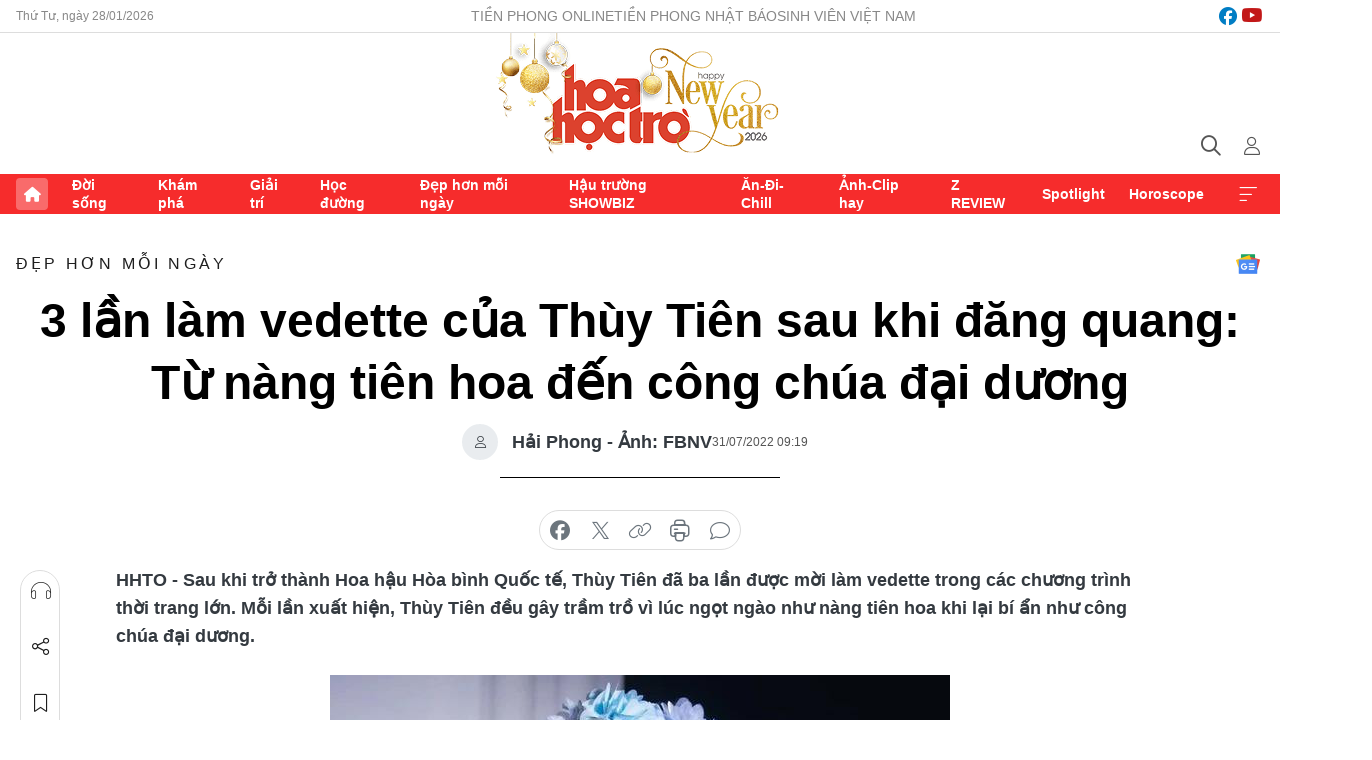

--- FILE ---
content_type: text/html;charset=utf-8
request_url: https://hoahoctro.tienphong.vn/3-lan-lam-vedette-cua-thuy-tien-sau-khi-dang-quang-tu-nang-tien-hoa-den-cong-chua-dai-duong-post1457858.tpo
body_size: 16568
content:
<!DOCTYPE html> <html lang="vi" class="hht "> <head> <title>3 lần làm vedette của Thùy Tiên sau khi đăng quang: Từ nàng tiên hoa đến công chúa đại dương | Báo điện tử Tiền Phong</title> <meta name="description" content="Sau khi trở thành đương kim Hoa hậu Hòa bình Quốc tế 2021, Hoa hậu Thùy Tiên đã ba lần được mời làm vedette trong các chương trình thời trang lớn. "/> <meta name="keywords" content="Vedette, Thùy Tiên Vedette, Thùy Tiên, hoa hậu Thùy Tiên, Thùy Tiên diễn thời trang, Vietnam Beauty Fashion Fest, Hoa hậu Thế giới Việt Nam 2022"/> <meta name="news_keywords" content="Vedette, Thùy Tiên Vedette, Thùy Tiên, hoa hậu Thùy Tiên, Thùy Tiên diễn thời trang, Vietnam Beauty Fashion Fest, Hoa hậu Thế giới Việt Nam 2022"/> <meta http-equiv="Content-Type" content="text/html; charset=utf-8" /> <meta http-equiv="X-UA-Compatible" content="IE=edge"/> <meta http-equiv="refresh" content="1800" /> <meta name="revisit-after" content="1 days" /> <meta name="viewport" content="width=device-width, initial-scale=1"> <meta http-equiv="content-language" content="vi" /> <meta name="format-detection" content="telephone=no"/> <meta name="format-detection" content="address=no"/> <meta name="apple-mobile-web-app-capable" content="yes"> <meta name="apple-mobile-web-app-status-bar-style" content="black"> <meta name="apple-mobile-web-app-title" content="Báo điện tử Tiền Phong"/> <meta name="referrer" content="no-referrer-when-downgrade"/> <link rel="shortcut icon" href="https://cdn.tienphong.vn/assets/web/styles/img/h2t.png" type="image/x-icon" /> <link rel="preconnect" href="https://cdn.tienphong.vn"/> <link rel="dns-prefetch" href="https://cdn.tienphong.vn"/> <link rel="dns-prefetch" href="//www.google-analytics.com" /> <link rel="dns-prefetch" href="//www.googletagmanager.com" /> <link rel="dns-prefetch" href="//stc.za.zaloapp.com" /> <link rel="dns-prefetch" href="//fonts.googleapis.com" /> <script> var cmsConfig = { domainDesktop: 'https://hoahoctro.tienphong.vn', domainMobile: 'https://hoahoctro.tienphong.vn', domainApi: 'https://api.tienphong.vn', domainStatic: 'https://cdn.tienphong.vn', domainLog: 'https://log.tienphong.vn', googleAnalytics: 'G-749R1YGL4H,UA-161062453-1', siteId: 1, pageType: 1, objectId: 1457858, adsZone: 322, allowAds: true, adsLazy: true, antiAdblock: true, }; if (window.location.protocol !== 'https:' && window.location.hostname.indexOf('tienphong.vn') !== -1) { window.location = 'https://' + window.location.hostname + window.location.pathname + window.location.hash; } var USER_AGENT=window.navigator&&window.navigator.userAgent||"",IS_MOBILE=/Android|webOS|iPhone|iPod|BlackBerry|Windows Phone|IEMobile|Mobile Safari|Opera Mini/i.test(USER_AGENT);function setCookie(e,o,i){var n=new Date,i=(n.setTime(n.getTime()+24*i*60*60*1e3),"expires="+n.toUTCString());document.cookie=e+"="+o+"; "+i+";path=/;"}function getCookie(e){var o=document.cookie.indexOf(e+"="),i=o+e.length+1;return!o&&e!==document.cookie.substring(0,e.length)||-1===o?null:(-1===(e=document.cookie.indexOf(";",i))&&(e=document.cookie.length),unescape(document.cookie.substring(i,e)))}; </script> <script> if(USER_AGENT && USER_AGENT.indexOf("facebot") <= 0 && USER_AGENT.indexOf("facebookexternalhit") <= 0) { var query = ''; var hash = ''; if (window.location.search) query = window.location.search; if (window.location.hash) hash = window.location.hash; var canonicalUrl = 'https://hoahoctro.tienphong.vn/3-lan-lam-vedette-cua-thuy-tien-sau-khi-dang-quang-tu-nang-tien-hoa-den-cong-chua-dai-duong-post1457858.tpo' + query + hash ; var curUrl = decodeURIComponent(window.location.href); if(!location.port && canonicalUrl.startsWith("http") && curUrl != canonicalUrl){ window.location.replace(canonicalUrl); } } </script> <meta property="fb:app_id" content="398178286982123"/> <meta property="fb:pages" content="102790913161840"/> <meta name="author" content="Báo điện tử Tiền Phong" /> <meta name="copyright" content="Copyright © 2026 by Báo điện tử Tiền Phong" /> <meta name="RATING" content="GENERAL" /> <meta name="GENERATOR" content="Báo điện tử Tiền Phong" /> <meta content="Báo điện tử Tiền Phong" itemprop="sourceOrganization" name="source"/> <meta content="news" itemprop="genre" name="medium"/> <meta name="robots" content="noarchive, max-image-preview:large, index, follow" /> <meta name="GOOGLEBOT" content="noarchive, max-image-preview:large, index, follow" /> <link rel="canonical" href="https://hoahoctro.tienphong.vn/3-lan-lam-vedette-cua-thuy-tien-sau-khi-dang-quang-tu-nang-tien-hoa-den-cong-chua-dai-duong-post1457858.tpo" /> <meta property="og:site_name" content="Báo điện tử Tiền Phong"/> <meta property="og:rich_attachment" content="true"/> <meta property="og:type" content="article"/> <meta property="og:url" content="https://hoahoctro.tienphong.vn/3-lan-lam-vedette-cua-thuy-tien-sau-khi-dang-quang-tu-nang-tien-hoa-den-cong-chua-dai-duong-post1457858.tpo"/> <meta property="og:image" content="https://cdn.tienphong.vn/images/bdfc554ea35983ad68a96e0050b6e2cb4303deacba162dac89475480b0bf60f45ff6c3fbd798f3d795c69346a1c59c45967f0b0305cb339c8a89fbb83b8e228c633310f6d1bed308e1a5d43cb4c54099/thuy-tien-4-9752.jpg.webp"/> <meta property="og:image:width" content="1200"/> <meta property="og:image:height" content="630"/> <meta property="og:title" content="3 lần làm vedette của Thùy Tiên sau khi đăng quang: Từ nàng tiên hoa đến công chúa đại dương"/> <meta property="og:description" content="Sau khi trở thành Hoa hậu Hòa bình Quốc tế, Thùy Tiên đã ba lần được mời làm vedette trong các chương trình thời trang lớn. Mỗi lần xuất hiện, Thùy Tiên đều gây trầm trồ vì lúc ngọt ngào như nàng tiên hoa khi lại bí ẩn như công chúa đại dương."/> <meta name="twitter:card" value="summary"/> <meta name="twitter:url" content="https://hoahoctro.tienphong.vn/3-lan-lam-vedette-cua-thuy-tien-sau-khi-dang-quang-tu-nang-tien-hoa-den-cong-chua-dai-duong-post1457858.tpo"/> <meta name="twitter:title" content="3 lần làm vedette của Thùy Tiên sau khi đăng quang: Từ nàng tiên hoa đến công chúa đại dương"/> <meta name="twitter:description" content="Sau khi trở thành Hoa hậu Hòa bình Quốc tế, Thùy Tiên đã ba lần được mời làm vedette trong các chương trình thời trang lớn. Mỗi lần xuất hiện, Thùy Tiên đều gây trầm trồ vì lúc ngọt ngào như nàng tiên hoa khi lại bí ẩn như công chúa đại dương."/> <meta name="twitter:image" content="https://cdn.tienphong.vn/images/bdfc554ea35983ad68a96e0050b6e2cb4303deacba162dac89475480b0bf60f45ff6c3fbd798f3d795c69346a1c59c45967f0b0305cb339c8a89fbb83b8e228c633310f6d1bed308e1a5d43cb4c54099/thuy-tien-4-9752.jpg.webp"/> <meta name="twitter:site" content="@Báo điện tử Tiền Phong"/> <meta name="twitter:creator" content="@Báo điện tử Tiền Phong"/> <meta property="article:publisher" content="https://www.facebook.com/www.tienphong.vn/" /> <meta property="article:tag" content="Vedette,Thùy Tiên Vedette,Thùy Tiên,hoa hậu Thùy Tiên,Thùy Tiên diễn thời trang,Vietnam Beauty Fashion Fest,Hoa hậu Thế giới Việt Nam 2022"/> <meta property="article:section" content="Đẹp hơn mỗi ngày,Hoa học trò" /> <meta property="article:published_time" content="2022-07-31T16:19:56+0700"/> <meta property="article:modified_time" content="2022-07-31T16:20:17+0700"/> <script type="application/ld+json"> { "@context" : "https://schema.org", "@type" : "WebSite", "name": "Báo điện tử Tiền Phong", "url": "https://hoahoctro.tienphong.vn", "alternateName" : "Hoa học trò, chuyên trang của Báo điện tử Tiền Phong", "potentialAction": { "@type": "SearchAction", "target": { "@type": "EntryPoint", "urlTemplate": "https://hoahoctro.tienphong.vn/search/?q={search_term_string}" }, "query-input": "required name=search_term_string" } } </script> <script type="application/ld+json"> { "@context":"http://schema.org", "@type":"BreadcrumbList", "itemListElement":[ { "@type":"ListItem", "position":1, "item":{ "@id":"https://hoahoctro.tienphong.vn/hht-dep-hon-moi-ngay/", "name":"Đẹp hơn mỗi ngày" } } ] } </script> <script type="application/ld+json"> { "@context": "http://schema.org", "@type": "NewsArticle", "mainEntityOfPage":{ "@type":"WebPage", "@id":"https://hoahoctro.tienphong.vn/3-lan-lam-vedette-cua-thuy-tien-sau-khi-dang-quang-tu-nang-tien-hoa-den-cong-chua-dai-duong-post1457858.tpo" }, "headline": "3 lần làm vedette của Thùy Tiên sau khi đăng quang: Từ nàng tiên hoa đến công chúa đại dương", "description": "Sau khi trở thành Hoa hậu Hòa bình Quốc tế, Thùy Tiên đã ba lần được mời làm vedette trong các chương trình thời trang lớn. Mỗi lần xuất hiện, Thùy Tiên đều gây trầm trồ vì lúc ngọt ngào như nàng tiên hoa khi lại bí ẩn như công chúa đại dương.", "image": { "@type": "ImageObject", "url": "https://cdn.tienphong.vn/images/bdfc554ea35983ad68a96e0050b6e2cb4303deacba162dac89475480b0bf60f45ff6c3fbd798f3d795c69346a1c59c45967f0b0305cb339c8a89fbb83b8e228c633310f6d1bed308e1a5d43cb4c54099/thuy-tien-4-9752.jpg.webp", "width" : 1200, "height" : 675 }, "datePublished": "2022-07-31T16:19:56+0700", "dateModified": "2022-07-31T16:20:17+0700", "author": { "@type": "Person", "name": "Hải Phong - Ảnh: FBNV" }, "publisher": { "@type": "Organization", "name": "Báo điện tử Tiền Phong", "logo": { "@type": "ImageObject", "url": "https://cdn.tienphong.vn/assets/web/styles/img/tienphong-logo-2025.png" } } } </script> <link rel="preload" href="https://cdn.tienphong.vn/assets/web/styles/css/main.min-1.0.73.css" as="style"> <link rel="preload" href="https://cdn.tienphong.vn/assets/web/js/main.min-1.0.43.js" as="script"> <link rel="preload" href="https://common.mcms.one/assets/js/web/story.min-0.0.9.js" as="script"> <link rel="preload" href="https://cdn.tienphong.vn/assets/web/js/detail.min-1.0.19.js" as="script"> <link id="cms-style" rel="stylesheet" href="https://cdn.tienphong.vn/assets/web/styles/css/main.min-1.0.73.css"> <style>i.ic-live { background: url(http://cdn.tienphong.vn/assets/web/styles/img/liveicon-min.png) center 2px no-repeat; display: inline-block!important; background-size: contain; height: 24px; width: 48px;
} .ic-live::before { content: "";
} .rss-page li { list-style: square; margin-left: 30px;
} .rss-page li a { color: var(--primary);
} .rss-page ul ul { margin-bottom: inherit;
} .rss-page li li { list-style: circle;
} .hht .mega-menu .expand-wrapper .relate-website .tpo, .hht .mega-menu .relate-website-megamenu .tpo, .svvn .mega-menu .expand-wrapper .relate-website .tpo, .svvn .mega-menu .relate-website-megamenu .tpo { height: 30px;
} .hht .basic-box-13 .left .story:first-child .story__thumb img, .hht .basic-box-13 .right .story:first-child .story__thumb img { width: 670px;
} .hht #sdaWeb_SdaTop { padding-bottom: 20px;
}</style> <script type="text/javascript"> var _metaOgUrl = 'https://hoahoctro.tienphong.vn/3-lan-lam-vedette-cua-thuy-tien-sau-khi-dang-quang-tu-nang-tien-hoa-den-cong-chua-dai-duong-post1457858.tpo'; var page_title = document.title; var tracked_url = window.location.pathname + window.location.search + window.location.hash; var cate_path = 'hht-dep-hon-moi-ngay'; if (cate_path.length > 0) { tracked_url = "/" + cate_path + tracked_url; } </script> <script async="" src="https://www.googletagmanager.com/gtag/js?id=G-749R1YGL4H"></script> <script> window.dataLayer = window.dataLayer || []; function gtag(){dataLayer.push(arguments);} gtag('js', new Date()); gtag('config', 'G-749R1YGL4H', {page_path: tracked_url}); gtag('config', 'UA-161062453-1', {page_path: tracked_url}); </script> <script>window.dataLayer = window.dataLayer || [];dataLayer.push({'pageCategory': '/hht\-dep\-hon\-moi\-ngay'});</script> <script> window.dataLayer = window.dataLayer || []; dataLayer.push({ 'event': 'Pageview', 'articleId': '1457858', 'articleTitle': '3 lần làm vedette của Thùy Tiên sau khi đăng quang: Từ nàng tiên hoa đến công chúa đại dương', 'articleCategory': 'Đẹp hơn mỗi ngày,Hoa học trò', 'articleAlowAds': true, 'articleAuthor': 'Hải Phong - Ảnh: FBNV', 'articleType': 'detail', 'articleTags': 'Vedette,Thùy Tiên Vedette,Thùy Tiên,hoa hậu Thùy Tiên,Thùy Tiên diễn thời trang,Vietnam Beauty Fashion Fest,Hoa hậu Thế giới Việt Nam 2022', 'articlePublishDate': '2022-07-31T16:19:56+0700', 'articleThumbnail': 'https://cdn.tienphong.vn/images/bdfc554ea35983ad68a96e0050b6e2cb4303deacba162dac89475480b0bf60f45ff6c3fbd798f3d795c69346a1c59c45967f0b0305cb339c8a89fbb83b8e228c633310f6d1bed308e1a5d43cb4c54099/thuy-tien-4-9752.jpg.webp', 'articleShortUrl': 'https://hoahoctro.tienphong.vn/3-lan-lam-vedette-cua-thuy-tien-sau-khi-dang-quang-tu-nang-tien-hoa-den-cong-chua-dai-duong-post1457858.tpo', 'articleFullUrl': 'https://hoahoctro.tienphong.vn/3-lan-lam-vedette-cua-thuy-tien-sau-khi-dang-quang-tu-nang-tien-hoa-den-cong-chua-dai-duong-post1457858.tpo', }); </script> <script> window.dataLayer = window.dataLayer || []; dataLayer.push({'articleAuthor': 'Hải Phong - Ảnh: FBNV', 'articleAuthorID': '0'}); </script> <script type='text/javascript'> gtag('event', 'article_page',{ 'articleId': '1457858', 'articleTitle': '3 lần làm vedette của Thùy Tiên sau khi đăng quang: Từ nàng tiên hoa đến công chúa đại dương', 'articleCategory': 'Đẹp hơn mỗi ngày,Hoa học trò', 'articleAlowAds': true, 'articleAuthor': 'Hải Phong - Ảnh: FBNV', 'articleType': 'detail', 'articleTags': 'Vedette,Thùy Tiên Vedette,Thùy Tiên,hoa hậu Thùy Tiên,Thùy Tiên diễn thời trang,Vietnam Beauty Fashion Fest,Hoa hậu Thế giới Việt Nam 2022', 'articlePublishDate': '2022-07-31T16:19:56+0700', 'articleThumbnail': 'https://cdn.tienphong.vn/images/bdfc554ea35983ad68a96e0050b6e2cb4303deacba162dac89475480b0bf60f45ff6c3fbd798f3d795c69346a1c59c45967f0b0305cb339c8a89fbb83b8e228c633310f6d1bed308e1a5d43cb4c54099/thuy-tien-4-9752.jpg.webp', 'articleShortUrl': 'https://hoahoctro.tienphong.vn/3-lan-lam-vedette-cua-thuy-tien-sau-khi-dang-quang-tu-nang-tien-hoa-den-cong-chua-dai-duong-post1457858.tpo', 'articleFullUrl': 'https://hoahoctro.tienphong.vn/3-lan-lam-vedette-cua-thuy-tien-sau-khi-dang-quang-tu-nang-tien-hoa-den-cong-chua-dai-duong-post1457858.tpo', }); </script> <script type="text/javascript"> var videoAds = 'https://aj1559.online/zgpoJEXShlCdWvIQG_4UQFBj4pH2WLSug9RlVVhh6FO4BWtpb1pMho_mPLByXvNqidi76kgqVw1kIsZ9wpNmd8MBX_akW7L8'</script> <ins class="982a9496" data-key="6fc356d034197bedb75297640a6a1c75"></ins>
<script async src="https://aj1559.online/ba298f04.js"></script>
<script src="https://sdk.moneyoyo.com/v1/webpush.js?pid=mtEcx6BNu4-AKQQRI7k8jA" async></script> </head> <body class=" detail-page "> <div id="sdaWeb_SdaMasthead" class="rennab banner-top" data-platform="1" data-position="Web_SdaMasthead" style="display:none"> </div> <header class="site-header"> <div class="top-wrapper"> <div class="container"> <span class="time" id="today"></span> <div class="relate-website"> <a href="https://tienphong.vn" class="website tpo" target="_blank" rel="nofollow" title="Tiền Phong Online">Tiền Phong Online</a> <a href="https://tienphong.vn/nhat-bao/" class="website tpo" title="Tiền Phong Nhật báo" target="_blank" rel="nofollow">Tiền Phong Nhật báo</a> <a href="https://svvn.tienphong.vn" class="website svvn" target="_blank" rel="nofollow" title="Sinh viên Việt Nam">Sinh viên Việt Nam</a> </div> <div class="lang-social"> <div class="social"> <a href="https://www.facebook.com/hoahoctro.vn" target="_blank" rel="nofollow" title="facebook"> <i class="ic-facebook"></i> </a> <a href="https://www.youtube.com/channel/UCtalnZVcscFoCo4lrpa37CA" target="_blank" rel="nofollow" title="youtube"> <i class="ic-youtube"></i> </a> </div> </div> </div> </div> <div class="main-wrapper"> <div class="container"> <h3><a class="logo" href="/" title="Báo điện tử Tiền Phong">Báo điện tử Tiền Phong</a></h3> <div class="search-wrapper"> <span class="ic-search"></span> <div class="search-form"> <input class="form-control txtsearch" placeholder="Tìm kiếm"> <i class="ic-close"></i> </div> </div> <div class="user" id="userprofile"> <span class="ic-user"></span> </div> </div> </div> <div class="navigation-wrapper"> <div class="container"> <ul class="menu"> <li><a href="/" class="home" title="Trang chủ">Trang chủ</a></li> <li> <a class="text" href="https://hoahoctro.tienphong.vn/hht-doi-song/" title="Đời sống">Đời sống</a> </li> <li> <a class="text" href="https://hoahoctro.tienphong.vn/hht-kham-pha/" title="Khám phá">Khám phá</a> </li> <li> <a class="text" href="https://hoahoctro.tienphong.vn/hht-giai-tri/" title="Giải trí">Giải trí</a> </li> <li> <a class="text" href="https://hoahoctro.tienphong.vn/hht-hoc-duong/" title="Học đường">Học đường</a> </li> <li> <a class="text" href="https://hoahoctro.tienphong.vn/hht-dep-hon-moi-ngay/" title="Đẹp hơn mỗi ngày">Đẹp hơn mỗi ngày</a> </li> <li> <a class="text" href="https://hoahoctro.tienphong.vn/hht-hau-truong-showbiz/" title="Hậu trường SHOWBIZ">Hậu trường SHOWBIZ</a> </li> <li> <a class="text" href="https://hoahoctro.tienphong.vn/hht-an-di-chill/" title="Ăn-Đi-Chill">Ăn-Đi-Chill</a> </li> <li> <a class="text" href="https://hoahoctro.tienphong.vn/hht-anh-clip-hay/" title="Ảnh-Clip hay">Ảnh-Clip hay</a> </li> <li> <a class="text" href="https://hoahoctro.tienphong.vn/z-review/" title="Z REVIEW">Z REVIEW</a> </li> <li> <a class="text" href="https://hoahoctro.tienphong.vn/hht-spotlight/" title="Spotlight">Spotlight</a> </li> <li> <a class="text" href="https://hoahoctro.tienphong.vn/hht-horoscope/" title="Horoscope">Horoscope</a> </li> <li><a href="javascript:void(0);" class="expansion" title="Xem thêm">Xem thêm</a></li> </ul> <div class="mega-menu"> <div class="container"> <div class="menu-wrapper"> <div class="wrapper"> <span class="label">Chuyên mục</span> <div class="item"> <a class="title" href="https://hoahoctro.tienphong.vn/hht-doi-song/" title="Đời sống">Đời sống</a> </div> <div class="item"> <a class="title" href="https://hoahoctro.tienphong.vn/hht-kham-pha/" title="Khám phá">Khám phá</a> </div> <div class="item"> <a class="title" href="https://hoahoctro.tienphong.vn/hht-giai-tri/" title="Giải trí">Giải trí</a> </div> <div class="item"> <a class="title" href="https://hoahoctro.tienphong.vn/hht-hoc-duong/" title="Học đường">Học đường</a> </div> <div class="item"> <a class="title" href="https://hoahoctro.tienphong.vn/hht-dep-hon-moi-ngay/" title="Đẹp hơn mỗi ngày">Đẹp hơn mỗi ngày</a> </div> <div class="item"> <a class="title" href="https://hoahoctro.tienphong.vn/hht-hau-truong-showbiz/" title="Hậu trường SHOWBIZ">Hậu trường SHOWBIZ</a> </div> <div class="item"> <a class="title" href="https://hoahoctro.tienphong.vn/hht-an-di-chill/" title="Ăn-Đi-Chill">Ăn-Đi-Chill</a> </div> <div class="item"> <a class="title" href="https://hoahoctro.tienphong.vn/hht-anh-clip-hay/" title="Ảnh-Clip hay">Ảnh-Clip hay</a> </div> <div class="item"> <a class="title" href="https://hoahoctro.tienphong.vn/z-review/" title="Z REVIEW">Z REVIEW</a> </div> <div class="item"> <a class="title" href="https://hoahoctro.tienphong.vn/hht-spotlight/" title="Spotlight">Spotlight</a> </div> <div class="item"> <a class="title" href="https://hoahoctro.tienphong.vn/hht-dung-bo-lo/" title="Đừng bỏ lỡ!">Đừng bỏ lỡ!</a> </div> <div class="item"> <a class="title" href="https://hoahoctro.tienphong.vn/hht-horoscope/" title="Horoscope">Horoscope</a> </div> <div class="item"> <a class="title" href="https://hoahoctro.tienphong.vn/hht-suoi-am-trai-tim/" title="Sưởi ấm trái tim">Sưởi ấm trái tim</a> </div> <div class="item"> <a class="title" href="https://hoahoctro.tienphong.vn/hht-cong-dan-so/" title="Công dân số">Công dân số</a> </div> <div class="item"> <a class="title" href="https://hoahoctro.tienphong.vn/hht-cam-nang-teen/" title="Cẩm nang teen">Cẩm nang teen</a> </div> <div class="item"> <a class="title" href="https://hoahoctro.tienphong.vn/hht-ket-noi-hoa-hoc-tro/" title="Kết nối Hoa Học Trò">Kết nối Hoa Học Trò</a> </div> </div> </div> <div class="expand-wrapper"> <div class="relate-website"> <span class="title">Các trang khác</span> <a href="https://tienphong.vn" class="website tpo" target="_blank" rel="nofollow" title="Tiền Phong Online">Tiền Phong Online</a> <a href="https://svvn.tienphong.vn" class="website svvn" target="_blank" rel="nofollow" title="Sinh viên Việt Nam">Sinh viên Việt Nam</a> </div> <div class="wrapper"> <span class="title">Liên hệ quảng cáo</span> <span class="text"> <i class="ic-phone"></i> <a href="tel:+84909559988">0909559988</a> </span> <span class="text"> <i class="ic-mail"></i> <a href="mailto:booking@baotienphong.com.vn">booking@baotienphong.com.vn</a> </span> </div> <div class="wrapper"> <span class="title">Tòa soạn</span> <span class="text"> <i class="ic-location"></i> <address>15 Hồ Xuân Hương, Hà Nội</address> </span> <span class="text"> <i class="ic-phone"></i> <a href="tel:+842439431250">024.39431250</a> </span> </div> <div class="wrapper"> <span class="title">Đặt mua báo in</span> <span class="text"> <i class="ic-phone"></i> <a href="tel:+842439439664">(024)39439664</a> </span> <span class="text"> <i class="ic-phone"></i> <a href="tel:+84908988666">0908988666</a> </span> </div> <div class="wrapper"> <a href="/ban-doc-lam-bao.tpo" class="send" title="Bạn đọc làm báo"><i class="ic-send"></i>Bạn đọc làm báo</a> <a href="#" class="companion" title="Đồng hành cùng Tiền phong">Đồng hành cùng Tiền phong</a> </div> <div class="link"> <a href="/toa-soan.tpo" class="text" title="Giới thiệu<">Giới thiệu</a> <a href="/nhat-bao/" class="text" title="Nhật báo">Nhật báo</a> <a href="/topics.html" class="text" title="Sự kiện">Sự kiện</a> <a href="/quang-cao.tpo" class="text" title="Quảng cáo">Quảng cáo</a> </div> <div class="top-social"> <a href="javascript:void(0);" class="title" title="Theo dõi Báo Tiền phong trên">Theo dõi Báo Tiền phong trên</a> <a href="https://www.facebook.com/www.tienphong.vn/" class="facebook" target="_blank" rel="nofollow">fb</a> <a href="https://www.youtube.com/@baotienphong" class="youtube" target="_blank" rel="nofollow">yt</a> <a href="https://www.tiktok.com/@baotienphong.official" class="tiktok" target="_blank" rel="nofollow">tt</a> <a href="https://zalo.me/783607375436573981" class="zalo" target="_blank" rel="nofollow">zl</a> <a href="https://news.google.com/publications/CAAiEF9pVTo7tHQ-AT_ZBUo_100qFAgKIhBfaVU6O7R0PgE_2QVKP9dN?hl=vi&gl=VN&ceid=VN:vi" class="google" target="_blank" rel="nofollow">gg</a> </div> </div> </div> </div> </div> </div> </header> <div class="site-body"> <div id="sdaWeb_SdaBackground" class="rennab " data-platform="1" data-position="Web_SdaBackground" style="display:none"> </div> <div class="container"> <div id="sdaWeb_SdaArticeTop" class="rennab " data-platform="1" data-position="Web_SdaArticeTop" style="display:none"> </div> <div class="article"> <div class="breadcrumb breadcrumb-detail"> <h2 class="main"> <a href="https://hoahoctro.tienphong.vn/hht-dep-hon-moi-ngay/" title="Đẹp hơn mỗi ngày" class="active">Đẹp hơn mỗi ngày</a> </h2> </div> <a href="https://news.google.com/publications/CAAiEF9pVTo7tHQ-AT_ZBUo_100qFAgKIhBfaVU6O7R0PgE_2QVKP9dN?hl=vi&gl=VN&ceid=VN:vi" class="img-ggnews" target="_blank" title="Google News">Google News</a> <div class="article__header"> <h1 class="article__title cms-title"> 3 lần làm vedette của Thùy Tiên sau khi đăng quang: Từ nàng tiên hoa đến công chúa đại dương </h1> <div class="article__meta"> <div class="wrap-author"> <div class="author"> <span class="thumb"> </span> Hải Phong - Ảnh: FBNV </div> </div> <time class="time" datetime="2022-07-31T16:19:56+0700" data-time="1659259196" data-friendly="false">31/07/2022 16:19</time> <meta class="cms-date" itemprop="datePublished" content="2022-07-31T16:19:56+0700"> </div> </div> <div class="features article__social"> <a href="#tts" title="Nghe"> <i class="ic-hear"></i>Nghe </a> <a href="javascript:void(0);" class="item" title="Chia sẻ" data-href="https://hoahoctro.tienphong.vn/3-lan-lam-vedette-cua-thuy-tien-sau-khi-dang-quang-tu-nang-tien-hoa-den-cong-chua-dai-duong-post1457858.tpo" data-rel="facebook"> <i class="ic-share"></i>Chia sẻ </a> <a href="javascript:void(0);" class="sendbookmark hidden" onclick="ME.sendBookmark(this, 1457858);" data-id="1457858" title="Lưu bài viết"> <i class="ic-bookmark"></i>Lưu tin </a> <a href="#comment1457858" title="Bình luận"> <i class="ic-feedback"></i>Bình luận </a> <a href="https://hoahoctro.tienphong.vn/hht-dep-hon-moi-ngay/" title="Trở về"> <i class="ic-leftLong"></i>Trở về </a> </div> <div class="audio-social"> <div class="social article__social"> <a href="javascript:void(0);" class="item fb" data-href="https://hoahoctro.tienphong.vn/3-lan-lam-vedette-cua-thuy-tien-sau-khi-dang-quang-tu-nang-tien-hoa-den-cong-chua-dai-duong-post1457858.tpo" data-rel="facebook" title="Facebook"> <i class="ic-facebook"></i>chia sẻ </a> <a href="javascript:void(0);" class="item twitterX" data-href="https://hoahoctro.tienphong.vn/3-lan-lam-vedette-cua-thuy-tien-sau-khi-dang-quang-tu-nang-tien-hoa-den-cong-chua-dai-duong-post1457858.tpo" data-rel="twitter" title="Twitter"> <i class="ic-twitterX"></i>chia sẻ </a> <a href="javascript:void(0);" class="item link" data-href="https://hoahoctro.tienphong.vn/3-lan-lam-vedette-cua-thuy-tien-sau-khi-dang-quang-tu-nang-tien-hoa-den-cong-chua-dai-duong-post1457858.tpo" data-rel="copy" title="Copy link"> <i class="ic-link"></i>copy link </a> <a href="javascript:void(0);" class="printer sendprint" title="In bài viết"> <i class="ic-printer"></i>in báo </a> <a href="#comment1457858" class="comment" title="Bình luận"> <i class="ic-feedback"></i>bình luận </a> </div> </div> <div class="article__sapo cms-desc"> HHTO - Sau khi trở thành Hoa hậu Hòa bình Quốc tế, Thùy Tiên đã ba lần được mời làm vedette trong các chương trình thời trang lớn. Mỗi lần xuất hiện, Thùy Tiên đều gây trầm trồ vì lúc ngọt ngào như nàng tiên hoa khi lại bí ẩn như công chúa đại dương.
</div> <div id="sdaWeb_SdaArticleAfterSapo" class="rennab " data-platform="1" data-position="Web_SdaArticleAfterSapo" style="display:none"> </div> <div class="article__body zce-content-body cms-body" itemprop="articleBody"> <table class="picture full-width"> <tbody> <tr> <td class="pic"><img data-image-id="3260068" src="[data-uri]" data-width="620" data-height="930" class="lazyload cms-photo" data-large-src="https://cdn.tienphong.vn/images/8e202a7ebe082e7e6288a4a0247abd75d222b678a5861818a459984651e42afe0ca10a63e47c1b2e868e4b527cfba6265d92a53d35d4c56814f69b2229acdeea/thuy-tien-14-9440.jpg" data-src="https://cdn.tienphong.vn/images/814b5533c866dc3540018a126103e935d222b678a5861818a459984651e42afe0ca10a63e47c1b2e868e4b527cfba6265d92a53d35d4c56814f69b2229acdeea/thuy-tien-14-9440.jpg" width="620" height="930"></td> </tr> </tbody>
</table>
<p style="text-align: justify;"><em>Vedette</em> hay còn gọi là người mẫu kết màn, là vị trí quan trọng nhất nhì trong dàn người mẫu của một show thời trang. Nhân vật này sẽ xuất hiện cuối cùng trong đêm diễn, mặc trang phục đặc biệt nhất và đương nhiên cũng được khán giả chú ý nhất.</p>
<table class="picture full-width"> <tbody> <tr> <td class="pic"><img data-image-id="3260067" src="[data-uri]" data-width="620" data-height="931" class="lazyload cms-photo" data-large-src="https://cdn.tienphong.vn/images/8e202a7ebe082e7e6288a4a0247abd75d222b678a5861818a459984651e42afe0ca10a63e47c1b2e868e4b527cfba626d8437ed7d36609d373d5ed1fe6a38479/thuy-tien-13-2352.jpg" data-src="https://cdn.tienphong.vn/images/814b5533c866dc3540018a126103e935d222b678a5861818a459984651e42afe0ca10a63e47c1b2e868e4b527cfba626d8437ed7d36609d373d5ed1fe6a38479/thuy-tien-13-2352.jpg" width="620" height="931"></td> </tr> </tbody>
</table>
<p style="text-align: justify;">Từ sau khi đăng quang <em>Hoa hậu Hòa bình Quốc tế 2021</em> đến nay, Thùy Tiên đã có ba lần được làm vedette và mỗi lần đều để lại những ấn tượng đặc biệt. Lần đầu là tại một sự kiện <em>Vietnam Beauty Fashion Fest</em> thuộc vòng chung khảo cuộc thi <em>Hoa hậu Thế giới Việt Nam 2022.</em></p>
<table class="picture full-width"> <tbody> <tr> <td class="pic"><img data-image-id="3260065" src="[data-uri]" data-width="620" data-height="870" class="lazyload cms-photo" data-large-src="https://cdn.tienphong.vn/images/8e202a7ebe082e7e6288a4a0247abd75d222b678a5861818a459984651e42afe0ca10a63e47c1b2e868e4b527cfba626a009582ab9adefc9c732e7486035bcc9/thuy-tien-11-4339.jpg" data-src="https://cdn.tienphong.vn/images/814b5533c866dc3540018a126103e935d222b678a5861818a459984651e42afe0ca10a63e47c1b2e868e4b527cfba626a009582ab9adefc9c732e7486035bcc9/thuy-tien-11-4339.jpg" width="620" height="870"></td> </tr> </tbody>
</table>
<p style="text-align: justify;">Thùy Tiên được khen lộng lẫy như một nàng tiên hoa khi bước ra sân khấu với chiếc áo choàng đính những bông hoa rực rỡ, phủ lên chiếc váy ánh bạc với những đường cắt khoét đẹp mắt.</p>
<div class="sda_middle"> <div id="sdaWeb_SdaArticleMiddle" class="rennab fyi" data-platform="1" data-position="Web_SdaArticleMiddle"> </div>
</div>
<table class="picture full-width"> <tbody> <tr> <td class="pic"><img data-image-id="3260059" src="[data-uri]" data-width="620" data-height="932" class="lazyload cms-photo" data-large-src="https://cdn.tienphong.vn/images/8e202a7ebe082e7e6288a4a0247abd75d222b678a5861818a459984651e42afe0ca10a63e47c1b2e868e4b527cfba6260152cd31e580036a29de492231a59b90/thuy-tien-5-2927.jpg" data-src="https://cdn.tienphong.vn/images/814b5533c866dc3540018a126103e935d222b678a5861818a459984651e42afe0ca10a63e47c1b2e868e4b527cfba6260152cd31e580036a29de492231a59b90/thuy-tien-5-2927.jpg" width="620" height="932"></td> </tr> </tbody>
</table>
<p style="text-align: justify;">Sau đó, nàng hậu lại làm người mẫu kết màn cho một đêm diễn thuộc Tuần lễ Thời trang Quốc tế Việt Nam. Tạo hình của Thùy Tiên làm khán giả liên tưởng đến một cánh bướm lộng lẫy với đôi cánh trắng muốt ở phía sau.</p>
<table class="picture full-width"> <tbody> <tr> <td class="pic"><img data-image-id="3260060" src="[data-uri]" data-width="620" data-height="932" class="lazyload cms-photo" data-large-src="https://cdn.tienphong.vn/images/8e202a7ebe082e7e6288a4a0247abd75d222b678a5861818a459984651e42afe0ca10a63e47c1b2e868e4b527cfba6263df95e476ce2bf61997a79d8d66d084b/thuy-tien-6-8787.jpg" data-src="https://cdn.tienphong.vn/images/814b5533c866dc3540018a126103e935d222b678a5861818a459984651e42afe0ca10a63e47c1b2e868e4b527cfba6263df95e476ce2bf61997a79d8d66d084b/thuy-tien-6-8787.jpg" width="620" height="932"></td> </tr> </tbody>
</table>
<p style="text-align: justify;">Tuy gặp sự cố nhỏ là vấp ngã do vướng dây giày nhưng Thùy Tiên đã nhanh chóng lấy lại bình tĩnh, đứng lên trình diễn tiếp một cách đầy tự tin. Phản ứng của Thùy Tiên đã được cư dân mạng khen ngợi, nhất là sau đó nàng hậu còn gửi lời xin lỗi đến khán giả, nhà thiết kế và hứa lần sau sẽ cẩn thận hơn.</p>
<table class="picture full-width"> <tbody> <tr> <td class="pic"><img data-image-id="3260061" src="[data-uri]" data-width="620" data-height="413" class="lazyload cms-photo" data-large-src="https://cdn.tienphong.vn/images/8e202a7ebe082e7e6288a4a0247abd75d222b678a5861818a459984651e42afe0ca10a63e47c1b2e868e4b527cfba626d62e033871e3eaf6117331cb0ee5b268/thuy-tien-7-9451.jpg" data-src="https://cdn.tienphong.vn/images/814b5533c866dc3540018a126103e935d222b678a5861818a459984651e42afe0ca10a63e47c1b2e868e4b527cfba626d62e033871e3eaf6117331cb0ee5b268/thuy-tien-7-9451.jpg" width="620" height="413"></td> </tr> </tbody>
</table>
<div class="sda_middle"> <div id="sdaWeb_SdaArticleMiddle1" class="rennab fyi" data-platform="1" data-position="Web_SdaArticleMiddle1"> </div>
</div>
<p style="text-align: justify;">Mới đây nhất, Thùy Tiên lại được chọn làm <em>vedette</em> cho chương trình<em> Vietnam Beauty Fashion Fest</em> cùng với Lương Thùy Linh. Trang phục lần này của Thùy Tiên được đính kết rất cầu kỳ từ những chuỗi ngọt trai, chuỗi hạt đá mang tông màu của biển cả.</p>
<table class="picture full-width"> <tbody> <tr> <td class="pic"><img data-image-id="3260063" src="[data-uri]" data-width="620" data-height="930" class="lazyload cms-photo" data-large-src="https://cdn.tienphong.vn/images/8e202a7ebe082e7e6288a4a0247abd75d222b678a5861818a459984651e42afe0ca10a63e47c1b2e868e4b527cfba626120e3cc8c06170e22cf641ee16bfd6b9/thuy-tien-9-3522.jpg" data-src="https://cdn.tienphong.vn/images/814b5533c866dc3540018a126103e935d222b678a5861818a459984651e42afe0ca10a63e47c1b2e868e4b527cfba626120e3cc8c06170e22cf641ee16bfd6b9/thuy-tien-9-3522.jpg" width="620" height="930"></td> </tr> </tbody>
</table>
<p style="text-align: justify;">Nhiều người khen rằng nhìn Thủy Tiên rực rỡ như một nàng công chúa đại dương vừa mới bước từ dưới biển lên, vẫn còn những giọt nước lấp lánh bao quanh cơ thể. Chưa kể thần thái kiêu sa, sắc lạnh của Thùy Tiên cũng rất ấn tượng, chứng tỏ nàng hậu đã ngày càng thăng hạng về nhan sắc cũng như kỹ năng trình diễn.</p>
<div class="article-relate" data-source="hht-related-news"> <article class="story"> <figure class="story__thumb"> <a class="cms-link" href="https://hoahoctro.tienphong.vn/chi-co-the-la-thuy-tien-de-mat-moc-thoa-nhe-chut-son-cung-co-bo-anh-dep-xuat-sac-post1457848.tpo" title="Chỉ có thể là Thùy Tiên: Để mặt mộc, thoa nhẹ chút son cũng có bộ ảnh đẹp xuất sắc"> <img class="lazyload" src="[data-uri]" data-src="https://cdn.tienphong.vn/images/326aa65da0f4e0f788a1d2e386b4ac2312e14bea6a190e68e490e3b9ecfa94fc53685088495f62a82d81f68cd7477ef1a4ebfa06b7ad841384c872fa512e25190622dae4b979424198a112af55413ea0/thuy-tien-1-804.jpg.webp" data-srcset="https://cdn.tienphong.vn/images/326aa65da0f4e0f788a1d2e386b4ac2312e14bea6a190e68e490e3b9ecfa94fc53685088495f62a82d81f68cd7477ef1a4ebfa06b7ad841384c872fa512e25190622dae4b979424198a112af55413ea0/thuy-tien-1-804.jpg.webp 1x, https://cdn.tienphong.vn/images/1a3afec02e8f3c3ec17c9f3ef09a8e9b12e14bea6a190e68e490e3b9ecfa94fc53685088495f62a82d81f68cd7477ef1a4ebfa06b7ad841384c872fa512e25190622dae4b979424198a112af55413ea0/thuy-tien-1-804.jpg.webp 2x" alt="Chỉ có thể là Thùy Tiên: Để mặt mộc, thoa nhẹ chút son cũng có bộ ảnh đẹp xuất sắc"> <noscript> <img src="https://cdn.tienphong.vn/images/326aa65da0f4e0f788a1d2e386b4ac2312e14bea6a190e68e490e3b9ecfa94fc53685088495f62a82d81f68cd7477ef1a4ebfa06b7ad841384c872fa512e25190622dae4b979424198a112af55413ea0/thuy-tien-1-804.jpg.webp" srcset="https://cdn.tienphong.vn/images/326aa65da0f4e0f788a1d2e386b4ac2312e14bea6a190e68e490e3b9ecfa94fc53685088495f62a82d81f68cd7477ef1a4ebfa06b7ad841384c872fa512e25190622dae4b979424198a112af55413ea0/thuy-tien-1-804.jpg.webp 1x, https://cdn.tienphong.vn/images/1a3afec02e8f3c3ec17c9f3ef09a8e9b12e14bea6a190e68e490e3b9ecfa94fc53685088495f62a82d81f68cd7477ef1a4ebfa06b7ad841384c872fa512e25190622dae4b979424198a112af55413ea0/thuy-tien-1-804.jpg.webp 2x" alt="Chỉ có thể là Thùy Tiên: Để mặt mộc, thoa nhẹ chút son cũng có bộ ảnh đẹp xuất sắc" class="image-fallback"> </noscript></a> </figure> <h2 class="story__heading" data-tracking="1457848"><a class="cms-link " href="https://hoahoctro.tienphong.vn/chi-co-the-la-thuy-tien-de-mat-moc-thoa-nhe-chut-son-cung-co-bo-anh-dep-xuat-sac-post1457848.tpo" title="Chỉ có thể là Thùy Tiên: Để mặt mộc, thoa nhẹ chút son cũng có bộ ảnh đẹp xuất sắc"> Chỉ có thể là Thùy Tiên: Để mặt mộc, thoa nhẹ chút son cũng có bộ ảnh đẹp xuất sắc </a></h2> </article>
</div>
<div class="article-relate" data-source="hht-related-news"> <article class="story"> <figure class="story__thumb"> <a class="cms-link" href="https://hoahoctro.tienphong.vn/tung-bi-phan-nan-vi-qua-gay-nha-phuong-da-lay-lai-phong-do-nhan-sac-nho-tang-can-post1457699.tpo" title="Từng bị phàn nàn vì quá gầy, Nhã Phương đã lấy lại phong độ nhan sắc nhờ tăng cân"> <img class="lazyload" src="[data-uri]" data-src="https://cdn.tienphong.vn/images/326aa65da0f4e0f788a1d2e386b4ac2312e14bea6a190e68e490e3b9ecfa94fc6576363fdbb5a77376f094aee0e3e90f96bbe5ffdf389dfbc5d947864142ab3c8101dd7a8a370c49fe284e9bbbbcac89/nha-phuong-7-2150.jpg.webp" data-srcset="https://cdn.tienphong.vn/images/326aa65da0f4e0f788a1d2e386b4ac2312e14bea6a190e68e490e3b9ecfa94fc6576363fdbb5a77376f094aee0e3e90f96bbe5ffdf389dfbc5d947864142ab3c8101dd7a8a370c49fe284e9bbbbcac89/nha-phuong-7-2150.jpg.webp 1x, https://cdn.tienphong.vn/images/1a3afec02e8f3c3ec17c9f3ef09a8e9b12e14bea6a190e68e490e3b9ecfa94fc6576363fdbb5a77376f094aee0e3e90f96bbe5ffdf389dfbc5d947864142ab3c8101dd7a8a370c49fe284e9bbbbcac89/nha-phuong-7-2150.jpg.webp 2x" alt="Từng bị phàn nàn vì quá gầy, Nhã Phương đã lấy lại phong độ nhan sắc nhờ tăng cân"> <noscript> <img src="https://cdn.tienphong.vn/images/326aa65da0f4e0f788a1d2e386b4ac2312e14bea6a190e68e490e3b9ecfa94fc6576363fdbb5a77376f094aee0e3e90f96bbe5ffdf389dfbc5d947864142ab3c8101dd7a8a370c49fe284e9bbbbcac89/nha-phuong-7-2150.jpg.webp" srcset="https://cdn.tienphong.vn/images/326aa65da0f4e0f788a1d2e386b4ac2312e14bea6a190e68e490e3b9ecfa94fc6576363fdbb5a77376f094aee0e3e90f96bbe5ffdf389dfbc5d947864142ab3c8101dd7a8a370c49fe284e9bbbbcac89/nha-phuong-7-2150.jpg.webp 1x, https://cdn.tienphong.vn/images/1a3afec02e8f3c3ec17c9f3ef09a8e9b12e14bea6a190e68e490e3b9ecfa94fc6576363fdbb5a77376f094aee0e3e90f96bbe5ffdf389dfbc5d947864142ab3c8101dd7a8a370c49fe284e9bbbbcac89/nha-phuong-7-2150.jpg.webp 2x" alt="Từng bị phàn nàn vì quá gầy, Nhã Phương đã lấy lại phong độ nhan sắc nhờ tăng cân" class="image-fallback"> </noscript></a> </figure> <h2 class="story__heading" data-tracking="1457699"><a class="cms-link " href="https://hoahoctro.tienphong.vn/tung-bi-phan-nan-vi-qua-gay-nha-phuong-da-lay-lai-phong-do-nhan-sac-nho-tang-can-post1457699.tpo" title="Từng bị phàn nàn vì quá gầy, Nhã Phương đã lấy lại phong độ nhan sắc nhờ tăng cân"> Từng bị phàn nàn vì quá gầy, Nhã Phương đã lấy lại phong độ nhan sắc nhờ tăng cân </a></h2> </article>
</div>
<div class="sda_middle"> <div id="sdaWeb_SdaArticleMiddle2" class="rennab fyi" data-platform="1" data-position="Web_SdaArticleMiddle2"> </div>
</div>
<div class="article-relate" data-source="hht-related-news"> <article class="story"> <figure class="story__thumb"> <a class="cms-link" href="https://hoahoctro.tienphong.vn/sau-lo-lem-toi-luot-co-em-gai-hat-de-co-bo-anh-dep-tinh-khoi-nhu-cong-chua-co-tich-post1457693.tpo" title="Sau Lọ Lem, tới lượt cô em gái Hạt Dẻ có bộ ảnh đẹp tinh khôi như công chúa cổ tích"> <img class="lazyload" src="[data-uri]" data-src="https://cdn.tienphong.vn/images/326aa65da0f4e0f788a1d2e386b4ac2312e14bea6a190e68e490e3b9ecfa94fc1229ec0b43bcb5b7b8b22b046dfc3bf221097f89ec999ffcf21d3d61603a7b1a1ea002e45c9afa9fc743440c32756fe0/lo-lem-477.jpg.webp" data-srcset="https://cdn.tienphong.vn/images/326aa65da0f4e0f788a1d2e386b4ac2312e14bea6a190e68e490e3b9ecfa94fc1229ec0b43bcb5b7b8b22b046dfc3bf221097f89ec999ffcf21d3d61603a7b1a1ea002e45c9afa9fc743440c32756fe0/lo-lem-477.jpg.webp 1x, https://cdn.tienphong.vn/images/1a3afec02e8f3c3ec17c9f3ef09a8e9b12e14bea6a190e68e490e3b9ecfa94fc1229ec0b43bcb5b7b8b22b046dfc3bf221097f89ec999ffcf21d3d61603a7b1a1ea002e45c9afa9fc743440c32756fe0/lo-lem-477.jpg.webp 2x" alt="Sau Lọ Lem, tới lượt cô em gái Hạt Dẻ có bộ ảnh đẹp tinh khôi như công chúa cổ tích"> <noscript> <img src="https://cdn.tienphong.vn/images/326aa65da0f4e0f788a1d2e386b4ac2312e14bea6a190e68e490e3b9ecfa94fc1229ec0b43bcb5b7b8b22b046dfc3bf221097f89ec999ffcf21d3d61603a7b1a1ea002e45c9afa9fc743440c32756fe0/lo-lem-477.jpg.webp" srcset="https://cdn.tienphong.vn/images/326aa65da0f4e0f788a1d2e386b4ac2312e14bea6a190e68e490e3b9ecfa94fc1229ec0b43bcb5b7b8b22b046dfc3bf221097f89ec999ffcf21d3d61603a7b1a1ea002e45c9afa9fc743440c32756fe0/lo-lem-477.jpg.webp 1x, https://cdn.tienphong.vn/images/1a3afec02e8f3c3ec17c9f3ef09a8e9b12e14bea6a190e68e490e3b9ecfa94fc1229ec0b43bcb5b7b8b22b046dfc3bf221097f89ec999ffcf21d3d61603a7b1a1ea002e45c9afa9fc743440c32756fe0/lo-lem-477.jpg.webp 2x" alt="Sau Lọ Lem, tới lượt cô em gái Hạt Dẻ có bộ ảnh đẹp tinh khôi như công chúa cổ tích" class="image-fallback"> </noscript></a> </figure> <h2 class="story__heading" data-tracking="1457693"><a class="cms-link " href="https://hoahoctro.tienphong.vn/sau-lo-lem-toi-luot-co-em-gai-hat-de-co-bo-anh-dep-tinh-khoi-nhu-cong-chua-co-tich-post1457693.tpo" title="Sau Lọ Lem, tới lượt cô em gái Hạt Dẻ có bộ ảnh đẹp tinh khôi như công chúa cổ tích"> <i class="ic-photo"></i> Sau Lọ Lem, tới lượt cô em gái Hạt Dẻ có bộ ảnh đẹp tinh khôi như công chúa cổ tích </a></h2> </article>
</div>
<table class="picture" align="center"> <tbody> <tr> <td class="pic"><img data-image-id="3244113" src="[data-uri]" data-width="1314" data-height="500" class="lazyload cms-photo" data-large-src="https://cdn.tienphong.vn/images/8e202a7ebe082e7e6288a4a0247abd75d222b678a5861818a459984651e42afe87876daf6f744a77afb2beba0eaf7b3bf8c1cf17e08b51e9635958a6c1a24c7a/qc-6464.jpg" data-src="https://cdn.tienphong.vn/images/814b5533c866dc3540018a126103e935d222b678a5861818a459984651e42afe87876daf6f744a77afb2beba0eaf7b3bf8c1cf17e08b51e9635958a6c1a24c7a/qc-6464.jpg" width="1314" height="500"></td> </tr> </tbody>
</table> <div id="sdaWeb_SdaArticleAfterBody" class="rennab " data-platform="1" data-position="Web_SdaArticleAfterBody" style="display:none"> </div> </div> <div class="article-footer"> <div class="article__author"> <span class="name">Hải Phong - Ảnh: FBNV</span> </div> <div class="article__tag"> <a href="https://hoahoctro.tienphong.vn/tu-khoa/vedette-tag241697.tpo" title="Vedette">#Vedette</a> <a href="https://hoahoctro.tienphong.vn/tu-khoa.tpo?q=Thùy Tiên Vedette" title="Thùy Tiên Vedette">#Thùy Tiên Vedette</a> <a href="https://hoahoctro.tienphong.vn/tu-khoa/thuy-tien-tag216442.tpo" title="Thùy Tiên">#Thùy Tiên</a> <a href="https://hoahoctro.tienphong.vn/tu-khoa/hoa-hau-thuy-tien-tag306168.tpo" title="hoa hậu Thùy Tiên">#hoa hậu Thùy Tiên</a> <a href="https://hoahoctro.tienphong.vn/tu-khoa.tpo?q=Thùy Tiên diễn thời trang" title="Thùy Tiên diễn thời trang">#Thùy Tiên diễn thời trang</a> <a href="https://hoahoctro.tienphong.vn/tu-khoa/vietnam-beauty-fashion-fest-tag376798.tpo" title="Vietnam Beauty Fashion Fest">#Vietnam Beauty Fashion Fest</a> <a href="https://hoahoctro.tienphong.vn/tu-khoa.tpo?q=Hoa hậu Thế giới Việt Nam 2022" title="Hoa hậu Thế giới Việt Nam 2022">#Hoa hậu Thế giới Việt Nam 2022</a> </div> <div id="sdaWeb_SdaArticleAfterTag" class="rennab " data-platform="1" data-position="Web_SdaArticleAfterTag" style="display:none"> </div> <div class="related-news"> <h3 class="box-heading"> <span class="title">Xem thêm</span> </h3> <div class="box-content" data-source="hht-related-news"> <article class="story"> <figure class="story__thumb"> <a class="cms-link" href="https://hoahoctro.tienphong.vn/nam-em-dien-vay-co-dau-e-ap-khoe-sac-ben-hoa-hau-tieu-vy-va-a-hau-phuong-anh-post1457870.tpo" title="Nam Em diện váy cô dâu e ấp, khoe sắc bên Hoa hậu Tiểu Vy và Á hậu Phương Anh"> <img class="lazyload" src="[data-uri]" data-src="https://cdn.tienphong.vn/images/fee71bdc9a9b5a388dc31f19163e1c4b402e11ef8f40dce2f386c73e2573636d4d3ef90113b5533f71104ff53aa45529f15118a90383569f07e3955d00caf040/ava-2377.jpg.webp" data-srcset="https://cdn.tienphong.vn/images/fee71bdc9a9b5a388dc31f19163e1c4b402e11ef8f40dce2f386c73e2573636d4d3ef90113b5533f71104ff53aa45529f15118a90383569f07e3955d00caf040/ava-2377.jpg.webp 1x, https://cdn.tienphong.vn/images/35f1b18191b4f1c3f3659b8aee9d6a25402e11ef8f40dce2f386c73e2573636d4d3ef90113b5533f71104ff53aa45529f15118a90383569f07e3955d00caf040/ava-2377.jpg.webp 2x" alt="Nam Em diện váy cô dâu e ấp, khoe sắc bên Hoa hậu Tiểu Vy và Á hậu Phương Anh"> <noscript><img src="https://cdn.tienphong.vn/images/fee71bdc9a9b5a388dc31f19163e1c4b402e11ef8f40dce2f386c73e2573636d4d3ef90113b5533f71104ff53aa45529f15118a90383569f07e3955d00caf040/ava-2377.jpg.webp" srcset="https://cdn.tienphong.vn/images/fee71bdc9a9b5a388dc31f19163e1c4b402e11ef8f40dce2f386c73e2573636d4d3ef90113b5533f71104ff53aa45529f15118a90383569f07e3955d00caf040/ava-2377.jpg.webp 1x, https://cdn.tienphong.vn/images/35f1b18191b4f1c3f3659b8aee9d6a25402e11ef8f40dce2f386c73e2573636d4d3ef90113b5533f71104ff53aa45529f15118a90383569f07e3955d00caf040/ava-2377.jpg.webp 2x" alt="Nam Em diện váy cô dâu e ấp, khoe sắc bên Hoa hậu Tiểu Vy và Á hậu Phương Anh" class="image-fallback"></noscript> </a> </figure> <h2 class="story__heading" data-tracking="1457870"> <a class="cms-link " href="https://hoahoctro.tienphong.vn/nam-em-dien-vay-co-dau-e-ap-khoe-sac-ben-hoa-hau-tieu-vy-va-a-hau-phuong-anh-post1457870.tpo" title="Nam Em diện váy cô dâu e ấp, khoe sắc bên Hoa hậu Tiểu Vy và Á hậu Phương Anh"> <i class="ic-photo"></i> Nam Em diện váy cô dâu e ấp, khoe sắc bên Hoa hậu Tiểu Vy và Á hậu Phương Anh </a> </h2> </article> <article class="story"> <h2 class="story__heading" data-tracking="1456850"> <a class="cms-link " href="https://hoahoctro.tienphong.vn/my-nhan-viet-me-so-mi-cai-hung-ho-thuy-tien-nang-dong-ky-duyen-khoe-vong-eo-con-kien-post1456850.tpo" title="Mỹ nhân Việt mê sơ mi cài hững hờ: Thùy Tiên năng động, Kỳ Duyên khoe vòng eo con kiến"> Mỹ nhân Việt mê sơ mi cài hững hờ: Thùy Tiên năng động, Kỳ Duyên khoe vòng eo con kiến </a> </h2> </article> <article class="story"> <h2 class="story__heading" data-tracking="1457792"> <a class="cms-link " href="https://hoahoctro.tienphong.vn/doi-thu-moi-cua-ngoc-chau-tan-hoa-hau-hoan-vu-thai-lan-so-huu-nhan-sac-vo-cung-ruc-ro-post1457792.tpo" title="Đối thủ mới của Ngọc Châu, tân Hoa hậu Hoàn vũ Thái Lan sở hữu nhan sắc vô cùng rực rỡ"> <i class="ic-photo"></i> Đối thủ mới của Ngọc Châu, tân Hoa hậu Hoàn vũ Thái Lan sở hữu nhan sắc vô cùng rực rỡ </a> </h2> </article> </div> </div> <div id="sdaWeb_SdaArticleAfterRelated" class="rennab " data-platform="1" data-position="Web_SdaArticleAfterRelated" style="display:none"> </div> <div class="wrap-comment" id="comment1457858" data-id="1457858" data-type="20"></div> <div id="sdaWeb_SdaArticleAfterComment" class="rennab " data-platform="1" data-position="Web_SdaArticleAfterComment" style="display:none"> </div> </div> </div> <div class="col size-300"> <div class="main-col content-col"> <div id="sdaWeb_SdaArticleAfterBody1" class="rennab " data-platform="1" data-position="Web_SdaArticleAfterBody1" style="display:none"> </div> <div id="sdaWeb_SdaArticleAfterBody2" class="rennab " data-platform="1" data-position="Web_SdaArticleAfterBody2" style="display:none"> </div> <div class="basic-box-9"> <h3 class="box-heading"> <a href="https://hoahoctro.tienphong.vn/hht-dep-hon-moi-ngay/" title="Đẹp hơn mỗi ngày" class="title"> Cùng chuyên mục </a> </h3> <div class="box-content content-list" data-source="hht-recommendation-322"> <article class="story" data-id="1816301"> <figure class="story__thumb"> <a class="cms-link" href="https://hoahoctro.tienphong.vn/show-chanel-haute-couture-dua-lipa-noi-ban-bat-jennie-blackpink-vang-mat-post1816301.tpo" title="Show Chanel Haute Couture: Dua Lipa &#34;nổi bần bật&#34;, Jennie BLACKPINK vắng mặt"> <img class="lazyload" src="[data-uri]" data-src="https://cdn.tienphong.vn/images/354fc1c37420ec92a573ea55e28648877296432d119d2f95d9a870a02a1a0091d5d82b5a438889e31a3f698462807cb0d9bb880c1fd108a396fdb3f6a81e039d80d3e32db45e74a2da1c6a69785388e9/ava-chanel-haute-couture.jpg.webp" data-srcset="https://cdn.tienphong.vn/images/354fc1c37420ec92a573ea55e28648877296432d119d2f95d9a870a02a1a0091d5d82b5a438889e31a3f698462807cb0d9bb880c1fd108a396fdb3f6a81e039d80d3e32db45e74a2da1c6a69785388e9/ava-chanel-haute-couture.jpg.webp 1x, https://cdn.tienphong.vn/images/425eb0a39b1a67a863aa8137d59236db7296432d119d2f95d9a870a02a1a0091d5d82b5a438889e31a3f698462807cb0d9bb880c1fd108a396fdb3f6a81e039d80d3e32db45e74a2da1c6a69785388e9/ava-chanel-haute-couture.jpg.webp 2x" alt="Show Chanel Haute Couture: Dua Lipa &#34;nổi bần bật&#34;, Jennie BLACKPINK vắng mặt"> <noscript><img src="https://cdn.tienphong.vn/images/354fc1c37420ec92a573ea55e28648877296432d119d2f95d9a870a02a1a0091d5d82b5a438889e31a3f698462807cb0d9bb880c1fd108a396fdb3f6a81e039d80d3e32db45e74a2da1c6a69785388e9/ava-chanel-haute-couture.jpg.webp" srcset="https://cdn.tienphong.vn/images/354fc1c37420ec92a573ea55e28648877296432d119d2f95d9a870a02a1a0091d5d82b5a438889e31a3f698462807cb0d9bb880c1fd108a396fdb3f6a81e039d80d3e32db45e74a2da1c6a69785388e9/ava-chanel-haute-couture.jpg.webp 1x, https://cdn.tienphong.vn/images/425eb0a39b1a67a863aa8137d59236db7296432d119d2f95d9a870a02a1a0091d5d82b5a438889e31a3f698462807cb0d9bb880c1fd108a396fdb3f6a81e039d80d3e32db45e74a2da1c6a69785388e9/ava-chanel-haute-couture.jpg.webp 2x" alt="Show Chanel Haute Couture: Dua Lipa &#34;nổi bần bật&#34;, Jennie BLACKPINK vắng mặt" class="image-fallback"></noscript> </a> </figure> <h2 class="story__heading" data-tracking="1816301"> <a class="cms-link " href="https://hoahoctro.tienphong.vn/show-chanel-haute-couture-dua-lipa-noi-ban-bat-jennie-blackpink-vang-mat-post1816301.tpo" title="Show Chanel Haute Couture: Dua Lipa &#34;nổi bần bật&#34;, Jennie BLACKPINK vắng mặt"> Show Chanel Haute Couture: Dua Lipa "nổi bần bật", Jennie BLACKPINK vắng mặt </a> </h2> </article> <article class="story" data-id="1816071"> <figure class="story__thumb"> <a class="cms-link" href="https://hoahoctro.tienphong.vn/show-dior-haute-couture-chau-da-vuong-ngoc-van-sanh-doi-gay-sot-rihanna-den-tre-post1816071.tpo" title="Show Dior Haute Couture: Châu Dã - Vương Ngọc Văn sánh đôi gây sốt, Rihanna đến trễ"> <img class="lazyload" src="[data-uri]" data-src="https://cdn.tienphong.vn/images/354fc1c37420ec92a573ea55e28648877296432d119d2f95d9a870a02a1a0091d959a64d8dc4615a978b07e9f8910b3a448292e251cb02a7a902036b85a78b35f0ca7ea95604f1801b5908427e7f00fe/ava-dior-haute-couture.jpg.webp" data-srcset="https://cdn.tienphong.vn/images/354fc1c37420ec92a573ea55e28648877296432d119d2f95d9a870a02a1a0091d959a64d8dc4615a978b07e9f8910b3a448292e251cb02a7a902036b85a78b35f0ca7ea95604f1801b5908427e7f00fe/ava-dior-haute-couture.jpg.webp 1x, https://cdn.tienphong.vn/images/425eb0a39b1a67a863aa8137d59236db7296432d119d2f95d9a870a02a1a0091d959a64d8dc4615a978b07e9f8910b3a448292e251cb02a7a902036b85a78b35f0ca7ea95604f1801b5908427e7f00fe/ava-dior-haute-couture.jpg.webp 2x" alt="Show Dior Haute Couture: Châu Dã - Vương Ngọc Văn sánh đôi gây sốt, Rihanna đến trễ"> <noscript><img src="https://cdn.tienphong.vn/images/354fc1c37420ec92a573ea55e28648877296432d119d2f95d9a870a02a1a0091d959a64d8dc4615a978b07e9f8910b3a448292e251cb02a7a902036b85a78b35f0ca7ea95604f1801b5908427e7f00fe/ava-dior-haute-couture.jpg.webp" srcset="https://cdn.tienphong.vn/images/354fc1c37420ec92a573ea55e28648877296432d119d2f95d9a870a02a1a0091d959a64d8dc4615a978b07e9f8910b3a448292e251cb02a7a902036b85a78b35f0ca7ea95604f1801b5908427e7f00fe/ava-dior-haute-couture.jpg.webp 1x, https://cdn.tienphong.vn/images/425eb0a39b1a67a863aa8137d59236db7296432d119d2f95d9a870a02a1a0091d959a64d8dc4615a978b07e9f8910b3a448292e251cb02a7a902036b85a78b35f0ca7ea95604f1801b5908427e7f00fe/ava-dior-haute-couture.jpg.webp 2x" alt="Show Dior Haute Couture: Châu Dã - Vương Ngọc Văn sánh đôi gây sốt, Rihanna đến trễ" class="image-fallback"></noscript> </a> </figure> <h2 class="story__heading" data-tracking="1816071"> <a class="cms-link " href="https://hoahoctro.tienphong.vn/show-dior-haute-couture-chau-da-vuong-ngoc-van-sanh-doi-gay-sot-rihanna-den-tre-post1816071.tpo" title="Show Dior Haute Couture: Châu Dã - Vương Ngọc Văn sánh đôi gây sốt, Rihanna đến trễ"> Show Dior Haute Couture: Châu Dã - Vương Ngọc Văn sánh đôi gây sốt, Rihanna đến trễ </a> </h2> </article> <article class="story" data-id="1815723"> <figure class="story__thumb"> <a class="cms-link" href="https://hoahoctro.tienphong.vn/chi-pu-hao-huc-don-tet-binh-ngo-nam-nay-choi-lon-10-mung-dien-10-bo-ao-dai-post1815723.tpo" title="Chi Pu háo hức đón Tết Bính Ngọ, năm nay chơi lớn &#34;10 mùng diện 10 bộ áo dài&#34;"> <img class="lazyload" src="[data-uri]" data-src="https://cdn.tienphong.vn/images/ef4afdf69e53ab02e3c30def84b706accca5f5390228b1bafb439fc73b49bc720421468c64e58c569fe84f7b6b8a0517e719fed96f1ea8710a6dd2b19e2e04cc/ava-9556.jpg.webp" data-srcset="https://cdn.tienphong.vn/images/ef4afdf69e53ab02e3c30def84b706accca5f5390228b1bafb439fc73b49bc720421468c64e58c569fe84f7b6b8a0517e719fed96f1ea8710a6dd2b19e2e04cc/ava-9556.jpg.webp 1x, https://cdn.tienphong.vn/images/72e2442f7f4696ef005a178e4451c0becca5f5390228b1bafb439fc73b49bc720421468c64e58c569fe84f7b6b8a0517e719fed96f1ea8710a6dd2b19e2e04cc/ava-9556.jpg.webp 2x" alt="Chi Pu háo hức đón Tết Bính Ngọ, năm nay chơi lớn &#34;10 mùng diện 10 bộ áo dài&#34;"> <noscript><img src="https://cdn.tienphong.vn/images/ef4afdf69e53ab02e3c30def84b706accca5f5390228b1bafb439fc73b49bc720421468c64e58c569fe84f7b6b8a0517e719fed96f1ea8710a6dd2b19e2e04cc/ava-9556.jpg.webp" srcset="https://cdn.tienphong.vn/images/ef4afdf69e53ab02e3c30def84b706accca5f5390228b1bafb439fc73b49bc720421468c64e58c569fe84f7b6b8a0517e719fed96f1ea8710a6dd2b19e2e04cc/ava-9556.jpg.webp 1x, https://cdn.tienphong.vn/images/72e2442f7f4696ef005a178e4451c0becca5f5390228b1bafb439fc73b49bc720421468c64e58c569fe84f7b6b8a0517e719fed96f1ea8710a6dd2b19e2e04cc/ava-9556.jpg.webp 2x" alt="Chi Pu háo hức đón Tết Bính Ngọ, năm nay chơi lớn &#34;10 mùng diện 10 bộ áo dài&#34;" class="image-fallback"></noscript> </a> </figure> <h2 class="story__heading" data-tracking="1815723"> <a class="cms-link " href="https://hoahoctro.tienphong.vn/chi-pu-hao-huc-don-tet-binh-ngo-nam-nay-choi-lon-10-mung-dien-10-bo-ao-dai-post1815723.tpo" title="Chi Pu háo hức đón Tết Bính Ngọ, năm nay chơi lớn &#34;10 mùng diện 10 bộ áo dài&#34;"> <i class="ic-photo"></i> Chi Pu háo hức đón Tết Bính Ngọ, năm nay chơi lớn "10 mùng diện 10 bộ áo dài" </a> </h2> </article> <article class="story" data-id="1815721"> <figure class="story__thumb"> <a class="cms-link" href="https://hoahoctro.tienphong.vn/hoa-hau-thanh-thuy-toi-se-mang-su-menh-truyen-cam-hung-cua-minh-di-xa-hon-post1815721.tpo" title="Hoa hậu Thanh Thủy: Tôi sẽ mang sứ mệnh truyền cảm hứng của mình đi xa hơn"> <img class="lazyload" src="[data-uri]" data-src="https://cdn.tienphong.vn/images/ef4afdf69e53ab02e3c30def84b706accca5f5390228b1bafb439fc73b49bc72a40387394ce51b6b1aa43920afcd46f9/ava.jpg.webp" data-srcset="https://cdn.tienphong.vn/images/ef4afdf69e53ab02e3c30def84b706accca5f5390228b1bafb439fc73b49bc72a40387394ce51b6b1aa43920afcd46f9/ava.jpg.webp 1x, https://cdn.tienphong.vn/images/72e2442f7f4696ef005a178e4451c0becca5f5390228b1bafb439fc73b49bc72a40387394ce51b6b1aa43920afcd46f9/ava.jpg.webp 2x" alt="Hoa hậu Thanh Thủy: Tôi sẽ mang sứ mệnh truyền cảm hứng của mình đi xa hơn"> <noscript><img src="https://cdn.tienphong.vn/images/ef4afdf69e53ab02e3c30def84b706accca5f5390228b1bafb439fc73b49bc72a40387394ce51b6b1aa43920afcd46f9/ava.jpg.webp" srcset="https://cdn.tienphong.vn/images/ef4afdf69e53ab02e3c30def84b706accca5f5390228b1bafb439fc73b49bc72a40387394ce51b6b1aa43920afcd46f9/ava.jpg.webp 1x, https://cdn.tienphong.vn/images/72e2442f7f4696ef005a178e4451c0becca5f5390228b1bafb439fc73b49bc72a40387394ce51b6b1aa43920afcd46f9/ava.jpg.webp 2x" alt="Hoa hậu Thanh Thủy: Tôi sẽ mang sứ mệnh truyền cảm hứng của mình đi xa hơn" class="image-fallback"></noscript> </a> </figure> <h2 class="story__heading" data-tracking="1815721"> <a class="cms-link " href="https://hoahoctro.tienphong.vn/hoa-hau-thanh-thuy-toi-se-mang-su-menh-truyen-cam-hung-cua-minh-di-xa-hon-post1815721.tpo" title="Hoa hậu Thanh Thủy: Tôi sẽ mang sứ mệnh truyền cảm hứng của mình đi xa hơn"> Hoa hậu Thanh Thủy: Tôi sẽ mang sứ mệnh truyền cảm hứng của mình đi xa hơn </a> </h2> </article> <article class="story" data-id="1815604"> <figure class="story__thumb"> <a class="cms-link" href="https://hoahoctro.tienphong.vn/hoa-hau-luong-thuy-linh-bi-tru-diem-vi-bo-vay-ren-du-dam-cuoi-a-hau-phuong-nhi-post1815604.tpo" title="Hoa hậu Lương Thùy Linh bị trừ điểm vì bộ váy ren dự đám cưới Á hậu Phương Nhi"> <img class="lazyload" src="[data-uri]" data-src="https://cdn.tienphong.vn/images/eb9910134b03c0a748600d69b12e697c07e0d8018d83810f0f32b1fc352359c752fcba117970173e0a7f3738243cb0281067d91070164104587c659ed7d3534b/luong-thuy-linh-1.jpg.webp" data-srcset="https://cdn.tienphong.vn/images/eb9910134b03c0a748600d69b12e697c07e0d8018d83810f0f32b1fc352359c752fcba117970173e0a7f3738243cb0281067d91070164104587c659ed7d3534b/luong-thuy-linh-1.jpg.webp 1x, https://cdn.tienphong.vn/images/c2026b5d299bddb19cbb5bfa144c790007e0d8018d83810f0f32b1fc352359c752fcba117970173e0a7f3738243cb0281067d91070164104587c659ed7d3534b/luong-thuy-linh-1.jpg.webp 2x" alt="Hoa hậu Lương Thùy Linh bị trừ điểm vì bộ váy ren dự đám cưới Á hậu Phương Nhi"> <noscript><img src="https://cdn.tienphong.vn/images/eb9910134b03c0a748600d69b12e697c07e0d8018d83810f0f32b1fc352359c752fcba117970173e0a7f3738243cb0281067d91070164104587c659ed7d3534b/luong-thuy-linh-1.jpg.webp" srcset="https://cdn.tienphong.vn/images/eb9910134b03c0a748600d69b12e697c07e0d8018d83810f0f32b1fc352359c752fcba117970173e0a7f3738243cb0281067d91070164104587c659ed7d3534b/luong-thuy-linh-1.jpg.webp 1x, https://cdn.tienphong.vn/images/c2026b5d299bddb19cbb5bfa144c790007e0d8018d83810f0f32b1fc352359c752fcba117970173e0a7f3738243cb0281067d91070164104587c659ed7d3534b/luong-thuy-linh-1.jpg.webp 2x" alt="Hoa hậu Lương Thùy Linh bị trừ điểm vì bộ váy ren dự đám cưới Á hậu Phương Nhi" class="image-fallback"></noscript> </a> </figure> <h2 class="story__heading" data-tracking="1815604"> <a class="cms-link " href="https://hoahoctro.tienphong.vn/hoa-hau-luong-thuy-linh-bi-tru-diem-vi-bo-vay-ren-du-dam-cuoi-a-hau-phuong-nhi-post1815604.tpo" title="Hoa hậu Lương Thùy Linh bị trừ điểm vì bộ váy ren dự đám cưới Á hậu Phương Nhi"> Hoa hậu Lương Thùy Linh bị trừ điểm vì bộ váy ren dự đám cưới Á hậu Phương Nhi </a> </h2> </article> <article class="story" data-id="1815662"> <figure class="story__thumb"> <a class="cms-link" href="https://hoahoctro.tienphong.vn/anh-tai-jun-pham-hoa-hau-thanh-thuy-te-tuu-tai-trien-lam-ton-vinh-van-hoa-viet-post1815662.tpo" title="Anh Tài Jun Phạm, Hoa hậu Thanh Thủy tề tựu tại triển lãm tôn vinh văn hóa Việt"> <img class="lazyload" src="[data-uri]" data-src="https://cdn.tienphong.vn/images/c05f96606db088cd3a74f1f32edfefb52430ed91432b53737a95e2592bf7f00132adc20ed88c60e954ab55866c067bdc729dcff524c62d50cf488c81fd1d6ae880d3e32db45e74a2da1c6a69785388e9/ban-sao-cua-bmk08623-2351.jpg.webp" data-srcset="https://cdn.tienphong.vn/images/c05f96606db088cd3a74f1f32edfefb52430ed91432b53737a95e2592bf7f00132adc20ed88c60e954ab55866c067bdc729dcff524c62d50cf488c81fd1d6ae880d3e32db45e74a2da1c6a69785388e9/ban-sao-cua-bmk08623-2351.jpg.webp 1x, https://cdn.tienphong.vn/images/3912ba2a56e023adb9d47fe748278d922430ed91432b53737a95e2592bf7f00132adc20ed88c60e954ab55866c067bdc729dcff524c62d50cf488c81fd1d6ae880d3e32db45e74a2da1c6a69785388e9/ban-sao-cua-bmk08623-2351.jpg.webp 2x" alt="Anh Tài Jun Phạm, Hoa hậu Thanh Thủy tề tựu tại triển lãm tôn vinh văn hóa Việt"> <noscript><img src="https://cdn.tienphong.vn/images/c05f96606db088cd3a74f1f32edfefb52430ed91432b53737a95e2592bf7f00132adc20ed88c60e954ab55866c067bdc729dcff524c62d50cf488c81fd1d6ae880d3e32db45e74a2da1c6a69785388e9/ban-sao-cua-bmk08623-2351.jpg.webp" srcset="https://cdn.tienphong.vn/images/c05f96606db088cd3a74f1f32edfefb52430ed91432b53737a95e2592bf7f00132adc20ed88c60e954ab55866c067bdc729dcff524c62d50cf488c81fd1d6ae880d3e32db45e74a2da1c6a69785388e9/ban-sao-cua-bmk08623-2351.jpg.webp 1x, https://cdn.tienphong.vn/images/3912ba2a56e023adb9d47fe748278d922430ed91432b53737a95e2592bf7f00132adc20ed88c60e954ab55866c067bdc729dcff524c62d50cf488c81fd1d6ae880d3e32db45e74a2da1c6a69785388e9/ban-sao-cua-bmk08623-2351.jpg.webp 2x" alt="Anh Tài Jun Phạm, Hoa hậu Thanh Thủy tề tựu tại triển lãm tôn vinh văn hóa Việt" class="image-fallback"></noscript> </a> </figure> <h2 class="story__heading" data-tracking="1815662"> <a class="cms-link " href="https://hoahoctro.tienphong.vn/anh-tai-jun-pham-hoa-hau-thanh-thuy-te-tuu-tai-trien-lam-ton-vinh-van-hoa-viet-post1815662.tpo" title="Anh Tài Jun Phạm, Hoa hậu Thanh Thủy tề tựu tại triển lãm tôn vinh văn hóa Việt"> Anh Tài Jun Phạm, Hoa hậu Thanh Thủy tề tựu tại triển lãm tôn vinh văn hóa Việt </a> </h2> </article> <article class="story" data-id="1808021"> <figure class="story__thumb"> <a class="cms-link" href="https://hoahoctro.tienphong.vn/phong-cach-trang-diem-an-tuong-phoi-nhieu-mau-sac-duoc-bao-la-trend-2026-post1808021.tpo" title="Phong cách trang điểm ấn tượng, phối nhiều màu sắc được báo là trend 2026"> <img class="lazyload" src="[data-uri]" data-src="https://cdn.tienphong.vn/images/40c995b95d75189d6ea0e74c7f349dbb2caa2223c5e0ac1c1966dcc85907d2c8ee52592b38aaeb8a4a78e306fe0f26f1/4.png.webp" data-srcset="https://cdn.tienphong.vn/images/40c995b95d75189d6ea0e74c7f349dbb2caa2223c5e0ac1c1966dcc85907d2c8ee52592b38aaeb8a4a78e306fe0f26f1/4.png.webp 1x, https://cdn.tienphong.vn/images/2965192c46a1bbcba3fa9a25936c215e2caa2223c5e0ac1c1966dcc85907d2c8ee52592b38aaeb8a4a78e306fe0f26f1/4.png.webp 2x" alt="Phong cách trang điểm ấn tượng, phối nhiều màu sắc được báo là trend 2026"> <noscript><img src="https://cdn.tienphong.vn/images/40c995b95d75189d6ea0e74c7f349dbb2caa2223c5e0ac1c1966dcc85907d2c8ee52592b38aaeb8a4a78e306fe0f26f1/4.png.webp" srcset="https://cdn.tienphong.vn/images/40c995b95d75189d6ea0e74c7f349dbb2caa2223c5e0ac1c1966dcc85907d2c8ee52592b38aaeb8a4a78e306fe0f26f1/4.png.webp 1x, https://cdn.tienphong.vn/images/2965192c46a1bbcba3fa9a25936c215e2caa2223c5e0ac1c1966dcc85907d2c8ee52592b38aaeb8a4a78e306fe0f26f1/4.png.webp 2x" alt="Phong cách trang điểm ấn tượng, phối nhiều màu sắc được báo là trend 2026" class="image-fallback"></noscript> </a> </figure> <h2 class="story__heading" data-tracking="1808021"> <a class="cms-link " href="https://hoahoctro.tienphong.vn/phong-cach-trang-diem-an-tuong-phoi-nhieu-mau-sac-duoc-bao-la-trend-2026-post1808021.tpo" title="Phong cách trang điểm ấn tượng, phối nhiều màu sắc được báo là trend 2026"> Phong cách trang điểm ấn tượng, phối nhiều màu sắc được báo là trend 2026 </a> </h2> </article> <article class="story" data-id="1815514"> <figure class="story__thumb"> <a class="cms-link" href="https://hoahoctro.tienphong.vn/he-lo-phan-phong-van-kin-cua-a-hau-thu-ngan-tai-miss-intercontinental-2026-post1815514.tpo" title="Hé lộ phần phỏng vấn kín của Á hậu Thu Ngân tại Miss Intercontinental 2026"> <img class="lazyload" src="[data-uri]" data-src="https://cdn.tienphong.vn/images/ef4afdf69e53ab02e3c30def84b706accca5f5390228b1bafb439fc73b49bc7264ffd460d5e823c82ceb1263629687ba/ava.jpg.webp" data-srcset="https://cdn.tienphong.vn/images/ef4afdf69e53ab02e3c30def84b706accca5f5390228b1bafb439fc73b49bc7264ffd460d5e823c82ceb1263629687ba/ava.jpg.webp 1x, https://cdn.tienphong.vn/images/72e2442f7f4696ef005a178e4451c0becca5f5390228b1bafb439fc73b49bc7264ffd460d5e823c82ceb1263629687ba/ava.jpg.webp 2x" alt="Hé lộ phần phỏng vấn kín của Á hậu Thu Ngân tại Miss Intercontinental 2026"> <noscript><img src="https://cdn.tienphong.vn/images/ef4afdf69e53ab02e3c30def84b706accca5f5390228b1bafb439fc73b49bc7264ffd460d5e823c82ceb1263629687ba/ava.jpg.webp" srcset="https://cdn.tienphong.vn/images/ef4afdf69e53ab02e3c30def84b706accca5f5390228b1bafb439fc73b49bc7264ffd460d5e823c82ceb1263629687ba/ava.jpg.webp 1x, https://cdn.tienphong.vn/images/72e2442f7f4696ef005a178e4451c0becca5f5390228b1bafb439fc73b49bc7264ffd460d5e823c82ceb1263629687ba/ava.jpg.webp 2x" alt="Hé lộ phần phỏng vấn kín của Á hậu Thu Ngân tại Miss Intercontinental 2026" class="image-fallback"></noscript> </a> </figure> <h2 class="story__heading" data-tracking="1815514"> <a class="cms-link " href="https://hoahoctro.tienphong.vn/he-lo-phan-phong-van-kin-cua-a-hau-thu-ngan-tai-miss-intercontinental-2026-post1815514.tpo" title="Hé lộ phần phỏng vấn kín của Á hậu Thu Ngân tại Miss Intercontinental 2026"> Hé lộ phần phỏng vấn kín của Á hậu Thu Ngân tại Miss Intercontinental 2026 </a> </h2> </article> <article class="story" data-id="1810952"> <figure class="story__thumb"> <a class="cms-link" href="https://hoahoctro.tienphong.vn/nhung-kieu-phoi-do-noi-bat-tren-duong-pho-new-york-goi-y-hoan-hao-cho-troi-lanh-post1810952.tpo" title="Những kiểu phối đồ nổi bật trên đường phố New York, gợi ý hoàn hảo cho trời lạnh"> <img class="lazyload" src="[data-uri]" data-src="https://cdn.tienphong.vn/images/40c995b95d75189d6ea0e74c7f349dbbe0bcbfb7fa3ae9ccf0f88eac96eba60f350c4ded1632b22c1cc09fc4d9be7696/6.png.webp" data-srcset="https://cdn.tienphong.vn/images/40c995b95d75189d6ea0e74c7f349dbbe0bcbfb7fa3ae9ccf0f88eac96eba60f350c4ded1632b22c1cc09fc4d9be7696/6.png.webp 1x, https://cdn.tienphong.vn/images/2965192c46a1bbcba3fa9a25936c215ee0bcbfb7fa3ae9ccf0f88eac96eba60f350c4ded1632b22c1cc09fc4d9be7696/6.png.webp 2x" alt="Những kiểu phối đồ nổi bật trên đường phố New York, gợi ý hoàn hảo cho trời lạnh"> <noscript><img src="https://cdn.tienphong.vn/images/40c995b95d75189d6ea0e74c7f349dbbe0bcbfb7fa3ae9ccf0f88eac96eba60f350c4ded1632b22c1cc09fc4d9be7696/6.png.webp" srcset="https://cdn.tienphong.vn/images/40c995b95d75189d6ea0e74c7f349dbbe0bcbfb7fa3ae9ccf0f88eac96eba60f350c4ded1632b22c1cc09fc4d9be7696/6.png.webp 1x, https://cdn.tienphong.vn/images/2965192c46a1bbcba3fa9a25936c215ee0bcbfb7fa3ae9ccf0f88eac96eba60f350c4ded1632b22c1cc09fc4d9be7696/6.png.webp 2x" alt="Những kiểu phối đồ nổi bật trên đường phố New York, gợi ý hoàn hảo cho trời lạnh" class="image-fallback"></noscript> </a> </figure> <h2 class="story__heading" data-tracking="1810952"> <a class="cms-link " href="https://hoahoctro.tienphong.vn/nhung-kieu-phoi-do-noi-bat-tren-duong-pho-new-york-goi-y-hoan-hao-cho-troi-lanh-post1810952.tpo" title="Những kiểu phối đồ nổi bật trên đường phố New York, gợi ý hoàn hảo cho trời lạnh"> Những kiểu phối đồ nổi bật trên đường phố New York, gợi ý hoàn hảo cho trời lạnh </a> </h2> </article> </div> </div> </div> <div class="sub-col sidebar-right"> </div> </div> <div id="sdaWeb_SdaArticeBottom" class="rennab " data-platform="1" data-position="Web_SdaArticeBottom" style="display:none"> </div> </div> </div> <footer class="site-footer container"> <div class="logo-wrap"> <a href="/" class="logo" title="Hoa học trò">Hoa học trò</a> <ul class="subsite"> <li> <a href="https://tienphong.vn" title="Báo điện tử Tiền Phong" target="_blank" rel="nofollow"><i class="img-tpo"></i></a> </li> <li> <a href="https://svvn.tienphong.vn" title="Sinh viên Việt Nam" target="_blank" rel="nofollow"><i class="img-svvn"></i></a> </li> </ul> </div> <div class="menu-wrap"> <div class="rank-2"> <a href="https://hoahoctro.tienphong.vn/hht-giai-tri/" title="Giải trí">Giải trí</a> <a href="https://hoahoctro.tienphong.vn/hht-doi-song/" title="Đời sống">Đời sống</a> <a href="https://hoahoctro.tienphong.vn/hht-dep-hon-moi-ngay/" title="Đẹp hơn mỗi ngày">Đẹp hơn mỗi ngày</a> <a href="https://hoahoctro.tienphong.vn/hht-an-di-chill/" title="Ăn-Đi-Chill">Ăn-Đi-Chill</a> <a href="https://hoahoctro.tienphong.vn/hht-horoscope/" title="Horoscope">Horoscope</a> <a href="https://hoahoctro.tienphong.vn/hht-suoi-am-trai-tim/" title="Sưởi ấm trái tim">Sưởi ấm trái tim</a> <a href="https://hoahoctro.tienphong.vn/hht-anh-clip-hay/" title="Ảnh-Clip hay">Ảnh-Clip hay</a> <a href="https://hoahoctro.tienphong.vn/hht-cam-nang-teen/" title="Cẩm nang teen">Cẩm nang teen</a> <a href="https://hoahoctro.tienphong.vn/hht-hau-truong-showbiz/" title="Hậu trường SHOWBIZ">Hậu trường SHOWBIZ</a> <a href="https://hoahoctro.tienphong.vn/hht-hoc-duong/" title="Học đường">Học đường</a> <a href="https://hoahoctro.tienphong.vn/hht-cong-dan-so/" title="Công dân số">Công dân số</a> <a href="https://hoahoctro.tienphong.vn/hht-kham-pha/" title="Khám phá">Khám phá</a> <a href="https://hoahoctro.tienphong.vn/hht-ket-noi-hoa-hoc-tro/" title="Kết nối Hoa Học Trò">Kết nối Hoa Học Trò</a> <a href="https://hoahoctro.tienphong.vn/hht-spotlight/" title="Spotlight">Spotlight</a> <a href="https://hoahoctro.tienphong.vn/z-review/" title="Z REVIEW">Z REVIEW</a> </div> </div> <div class="contact-wrap"> <div class="item"> <span class="title"><a href="https://tienphong.vn/toa-soan.tpo">Tòa soạn</a></span> <span class="text"> <i class="ic-location"></i> <address>15 Hồ Xuân Hương, Hà Nội</address> </span> <span class="text"> <i class="ic-phone"></i> <a href="tel:+842439431250">024.39431250</a> </span> </div> <div class="item"> <span class="title"><a href="https://tienphong.vn/quang-cao.tpo">Liên hệ quảng cáo</a></span> <span class="text"> <i class="ic-phone"></i> <a href="tel:+84909559988">0909559988</a> </span> <span class="text"> <i class="ic-mail"></i> <a href="mailto:booking@baotienphong.com.vn">booking@baotienphong.com.vn</a> </span> </div> <div class="item"> <span class="title">Đặt mua báo in</span> <span class="text"> <i class="ic-phone"></i> <a href="tel:+842439439664">(024)39439664</a> </span> <span class="text"> <i class="ic-phone"></i> <a href="tel:+84908988666">0908988666</a> </span> </div> <div class="item"> <span class="title">Theo dõi BÁO TIỀN PHONG trên</span> <div class="text"> <a href="https://www.facebook.com/www.tienphong.vn/" target="_blank" title="facebook" rel="nofollow"> <i class="ic-facebook"></i> </a> <a href="https://www.youtube.com/@baotienphong" target="_blank" title="youtube" rel="nofollow"> <i class="ic-youtube"></i> </a> <a href="https://www.tiktok.com/@baotienphong.official" target="_blank" title="tiktok" rel="nofollow"> <i class="ic-tiktok"></i> </a> <a href="https://zalo.me/783607375436573981" target="_blank" title="zalo" rel="nofollow"> <i class="img-zalo"></i> </a> <a href="https://news.google.com/publications/CAAiEF9pVTo7tHQ-AT_ZBUo_100qFAgKIhBfaVU6O7R0PgE_2QVKP9dN?hl=vi&gl=VN&ceid=VN:vi" target="_blank" title="Google news" rel="nofollow"> <i class="img-ggnews"></i> </a> </div> </div> <div class="item policy"> <span class="title"> <a href="https://tienphong.vn/policy.html">Chính sách bảo mật</a> </span> </div> </div> <div class="copyright-wrap"> <div class="left"> <p class="text">Cơ quan chủ quản: <strong>Trung ương Đoàn TNCS Hồ Chí Minh</strong> </p> <p class="text">Tổng Biên tập: <strong>PHÙNG CÔNG SƯỞNG</strong> </p> <a href="https://tienphong.vn/ban-doc-lam-bao.tpo" class="beInterviewer" title="Bạn đọc làm báo" rel="nofollow"> <i class="ic-send"></i>Bạn đọc làm báo </a> </div> <div class="right"> <p class="text">Giấy phép số <strong>76/GP-BTTTT</strong>, cấp ngày <strong>26/02/2020.</strong> </p> <p class="text">© Bản quyền thuộc báo <strong>Tiền Phong</strong> </p> <p class="text">Cấm sao chép dưới mọi hình thức nếu không có sự chấp thuận bằng văn bản</p> <p class="text">Thiết kế và phát triển bởi <a href="https://hemera.vn/" target="_blank" rel="nofollow"><strong>Hemera Media</strong> <i class="img-hemera"></i></a> </p> </div> </div> </footer> <div class="back-to-top"></div> <script>if(!String.prototype.endsWith){String.prototype.endsWith=function(d){var c=this.length-d.length;return c>=0&&this.lastIndexOf(d)===c}}if(!String.prototype.startsWith){String.prototype.startsWith=function(c,d){d=d||0;return this.indexOf(c,d)===d}}function canUseWebP(){var b=document.createElement("canvas");if(!!(b.getContext&&b.getContext("2d"))){return b.toDataURL("image/webp").indexOf("data:image/webp")==0}return false}function replaceWebPToImage(){if(canUseWebP()){return}var f=document.getElementsByTagName("img");for(i=0;i<f.length;i++){var h=f[i];if(h&&h.src.length>0&&h.src.indexOf("/styles/img")==-1){var e=h.src;var g=h.dataset.src;if(g&&g.length>0&&(g.endsWith(".webp")||g.indexOf(".webp?")>-1)&&e.startsWith("data:image")){h.setAttribute("data-src",g.replace(".webp",""));h.setAttribute("src",g.replace(".webp",""))}else{if((e.endsWith(".webp")||e.indexOf(".webp?")>-1)){h.setAttribute("src",e.replace(".webp",""))}}}}}replaceWebPToImage();</script> <script defer src="https://common.mcms.one/assets/js/web/common.min-0.0.65.js"></script> <script defer src="https://cdn.tienphong.vn/assets/web/js/main.min-1.0.43.js"></script> <script defer src="https://common.mcms.one/assets/js/web/story.min-0.0.9.js"></script> <script defer src="https://cdn.tienphong.vn/assets/web/js/detail.min-1.0.19.js"></script> <div id="sdaWeb_SdaArticleInpage" class="rennab " data-platform="1" data-position="Web_SdaArticleInpage" style="display:none"> </div> <div id="sdaWeb_SdaArticleVideoPreroll" class="rennab " data-platform="1" data-position="Web_SdaArticleVideoPreroll" style="display:none"> </div> <div class="float-ads hidden" id="floating-left" style="z-index: 999; position: fixed; right: 50%; bottom: 0px; margin-right: 600px;"> <div id="sdaWeb_SdaFloatLeft" class="rennab " data-platform="1" data-position="Web_SdaFloatLeft" style="display:none"> </div> </div> <div class="float-ads hidden" id="floating-right" style="z-index:999;position:fixed; left:50%; bottom:0px; margin-left:600px"> <div id="sdaWeb_SdaFloatRight" class="rennab " data-platform="1" data-position="Web_SdaFloatRight" style="display:none"> </div> </div> <div id="sdaWeb_SdaBalloon" class="rennab " data-platform="1" data-position="Web_SdaBalloon" style="display:none"> </div> <script async src="https://sp.zalo.me/plugins/sdk.js"></script> </body> </html>